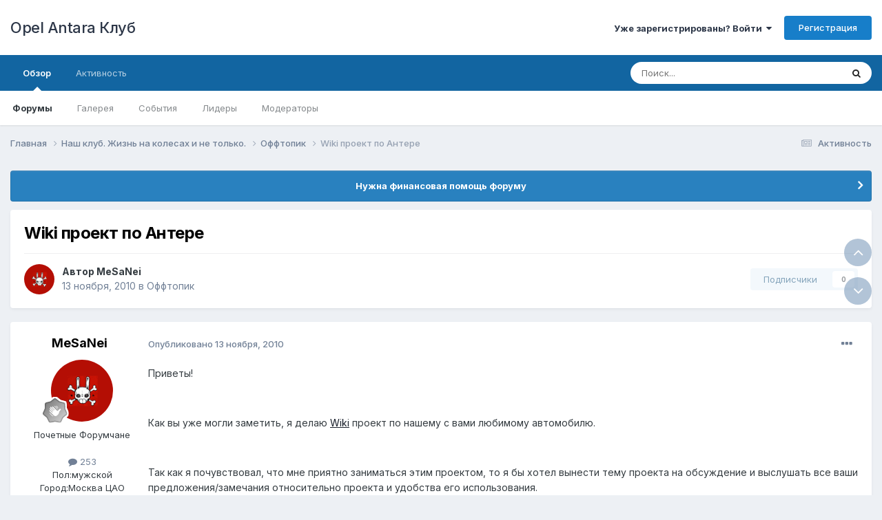

--- FILE ---
content_type: text/html;charset=UTF-8
request_url: https://www.antara-club.ru/topic/1625-wiki-proekt-po-antere/
body_size: 13594
content:
<!DOCTYPE html>
<html lang="ru-RU" dir="ltr">
	<head>
		<meta charset="utf-8">
        
		<title>Wiki проект по Антере - Оффтопик - Opel Antara Клуб</title>
		
		
		
		

	<meta name="viewport" content="width=device-width, initial-scale=1">


	
	


	<meta name="twitter:card" content="summary" />




	
		
			
				<meta property="og:title" content="Wiki проект по Антере">
			
		
	

	
		
			
				<meta property="og:type" content="website">
			
		
	

	
		
			
				<meta property="og:url" content="https://www.antara-club.ru/topic/1625-wiki-proekt-po-antere/">
			
		
	

	
		
			
				<meta name="description" content="Приветы! Как вы уже могли заметить, я делаю Wiki проект по нашему с вами любимому автомобилю. Так как я почувствовал, что мне приятно заниматься этим проектом, то я бы хотел вынести тему проекта на обсуждение и выслушать все ваши предложения/замечания относительно проекта и удобства его использов...">
			
		
	

	
		
			
				<meta property="og:description" content="Приветы! Как вы уже могли заметить, я делаю Wiki проект по нашему с вами любимому автомобилю. Так как я почувствовал, что мне приятно заниматься этим проектом, то я бы хотел вынести тему проекта на обсуждение и выслушать все ваши предложения/замечания относительно проекта и удобства его использов...">
			
		
	

	
		
			
				<meta property="og:updated_time" content="2010-11-13T12:13:32Z">
			
		
	

	
		
			
				<meta property="og:site_name" content="Opel Antara Клуб">
			
		
	

	
		
			
				<meta property="og:locale" content="ru_RU">
			
		
	


	
		<link rel="canonical" href="https://www.antara-club.ru/topic/1625-wiki-proekt-po-antere/" />
	





<link rel="manifest" href="https://www.antara-club.ru/manifest.webmanifest/">
<meta name="msapplication-config" content="https://www.antara-club.ru/browserconfig.xml/">
<meta name="msapplication-starturl" content="/">
<meta name="application-name" content="Opel Antara Клуб">
<meta name="apple-mobile-web-app-title" content="Opel Antara Клуб">

	<meta name="theme-color" content="#ffffff">










<link rel="preload" href="//www.antara-club.ru/applications/core/interface/font/fontawesome-webfont.woff2?v=4.7.0" as="font" crossorigin="anonymous">
		


	<link rel="preconnect" href="https://fonts.googleapis.com">
	<link rel="preconnect" href="https://fonts.gstatic.com" crossorigin>
	
		<link href="https://fonts.googleapis.com/css2?family=Inter:wght@300;400;500;600;700&display=swap" rel="stylesheet">
	



	<link rel='stylesheet' href='https://www.antara-club.ru/uploads/css_built_1/341e4a57816af3ba440d891ca87450ff_framework.css?v=b11c1691c71763399973' media='all'>

	<link rel='stylesheet' href='https://www.antara-club.ru/uploads/css_built_1/05e81b71abe4f22d6eb8d1a929494829_responsive.css?v=b11c1691c71763399973' media='all'>

	<link rel='stylesheet' href='https://www.antara-club.ru/uploads/css_built_1/20446cf2d164adcc029377cb04d43d17_flags.css?v=b11c1691c71763399973' media='all'>

	<link rel='stylesheet' href='https://www.antara-club.ru/uploads/css_built_1/90eb5adf50a8c640f633d47fd7eb1778_core.css?v=b11c1691c71763399973' media='all'>

	<link rel='stylesheet' href='https://www.antara-club.ru/uploads/css_built_1/5a0da001ccc2200dc5625c3f3934497d_core_responsive.css?v=b11c1691c71763399973' media='all'>

	<link rel='stylesheet' href='https://www.antara-club.ru/uploads/css_built_1/62e269ced0fdab7e30e026f1d30ae516_forums.css?v=b11c1691c71763399973' media='all'>

	<link rel='stylesheet' href='https://www.antara-club.ru/uploads/css_built_1/76e62c573090645fb99a15a363d8620e_forums_responsive.css?v=b11c1691c71763399973' media='all'>

	<link rel='stylesheet' href='https://www.antara-club.ru/uploads/css_built_1/ebdea0c6a7dab6d37900b9190d3ac77b_topics.css?v=b11c1691c71763399973' media='all'>





<link rel='stylesheet' href='https://www.antara-club.ru/uploads/css_built_1/258adbb6e4f3e83cd3b355f84e3fa002_custom.css?v=b11c1691c71763399973' media='all'>




		
		

	</head>
	<body class='ipsApp ipsApp_front ipsJS_none ipsClearfix' data-controller='core.front.core.app' data-message="" data-pageApp='forums' data-pageLocation='front' data-pageModule='forums' data-pageController='topic' data-pageID='1625'  >
		
        

        

		<a href='#ipsLayout_mainArea' class='ipsHide' title='Перейти к основному содержанию на этой странице' accesskey='m'>Перейти к содержанию</a>
		





		<div id='ipsLayout_header' class='ipsClearfix'>
			<header>
				<div class='ipsLayout_container'>
					

<a href='https://www.antara-club.ru/' id='elSiteTitle' accesskey='1'>Opel Antara Клуб</a>

					
						

	<ul id='elUserNav' class='ipsList_inline cSignedOut ipsResponsive_showDesktop'>
		
        
		
        
        
            
            <li id='elSignInLink'>
                <a href='https://www.antara-club.ru/login/' data-ipsMenu-closeOnClick="false" data-ipsMenu id='elUserSignIn'>
                    Уже зарегистрированы? Войти &nbsp;<i class='fa fa-caret-down'></i>
                </a>
                
<div id='elUserSignIn_menu' class='ipsMenu ipsMenu_auto ipsHide'>
	<form accept-charset='utf-8' method='post' action='https://www.antara-club.ru/login/'>
		<input type="hidden" name="csrfKey" value="85e97acaf2cb580f6df60fcbcfde8eab">
		<input type="hidden" name="ref" value="aHR0cHM6Ly93d3cuYW50YXJhLWNsdWIucnUvdG9waWMvMTYyNS13aWtpLXByb2VrdC1wby1hbnRlcmUv">
		<div data-role="loginForm">
			
			
			
				
<div class="ipsPad ipsForm ipsForm_vertical">
	<h4 class="ipsType_sectionHead">Войти</h4>
	<br><br>
	<ul class='ipsList_reset'>
		<li class="ipsFieldRow ipsFieldRow_noLabel ipsFieldRow_fullWidth">
			
			
				<input type="text" placeholder="Отображаемое имя или email адрес" name="auth" autocomplete="email">
			
		</li>
		<li class="ipsFieldRow ipsFieldRow_noLabel ipsFieldRow_fullWidth">
			<input type="password" placeholder="Пароль" name="password" autocomplete="current-password">
		</li>
		<li class="ipsFieldRow ipsFieldRow_checkbox ipsClearfix">
			<span class="ipsCustomInput">
				<input type="checkbox" name="remember_me" id="remember_me_checkbox" value="1" checked aria-checked="true">
				<span></span>
			</span>
			<div class="ipsFieldRow_content">
				<label class="ipsFieldRow_label" for="remember_me_checkbox">Запомнить</label>
				<span class="ipsFieldRow_desc">Не рекомендуется для компьютеров с общим доступом</span>
			</div>
		</li>
		<li class="ipsFieldRow ipsFieldRow_fullWidth">
			<button type="submit" name="_processLogin" value="usernamepassword" class="ipsButton ipsButton_primary ipsButton_small" id="elSignIn_submit">Войти</button>
			
				<p class="ipsType_right ipsType_small">
					
						<a href='https://www.antara-club.ru/lostpassword/' data-ipsDialog data-ipsDialog-title='Забыли пароль?'>
					
					Забыли пароль?</a>
				</p>
			
		</li>
	</ul>
</div>
			
		</div>
	</form>
</div>
            </li>
            
        
		
			<li>
				
					<a href='https://www.antara-club.ru/register/'  id='elRegisterButton' class='ipsButton ipsButton_normal ipsButton_primary'>Регистрация</a>
				
			</li>
		
	</ul>

						
<ul class='ipsMobileHamburger ipsList_reset ipsResponsive_hideDesktop'>
	<li data-ipsDrawer data-ipsDrawer-drawerElem='#elMobileDrawer'>
		<a href='#'>
			
			
				
			
			
			
			<i class='fa fa-navicon'></i>
		</a>
	</li>
</ul>
					
				</div>
			</header>
			

	<nav data-controller='core.front.core.navBar' class=' ipsResponsive_showDesktop'>
		<div class='ipsNavBar_primary ipsLayout_container '>
			<ul data-role="primaryNavBar" class='ipsClearfix'>
				


	
		
		
			
		
		<li class='ipsNavBar_active' data-active id='elNavSecondary_1' data-role="navBarItem" data-navApp="core" data-navExt="CustomItem">
			
			
				<a href="https://www.antara-club.ru"  data-navItem-id="1" data-navDefault>
					Обзор<span class='ipsNavBar_active__identifier'></span>
				</a>
			
			
				<ul class='ipsNavBar_secondary ' data-role='secondaryNavBar'>
					


	
		
		
			
		
		<li class='ipsNavBar_active' data-active id='elNavSecondary_10' data-role="navBarItem" data-navApp="forums" data-navExt="Forums">
			
			
				<a href="https://www.antara-club.ru"  data-navItem-id="10" data-navDefault>
					Форумы<span class='ipsNavBar_active__identifier'></span>
				</a>
			
			
		</li>
	
	

	
		
		
		<li  id='elNavSecondary_12' data-role="navBarItem" data-navApp="gallery" data-navExt="Gallery">
			
			
				<a href="https://www.antara-club.ru/gallery/"  data-navItem-id="12" >
					Галерея<span class='ipsNavBar_active__identifier'></span>
				</a>
			
			
		</li>
	
	

	
		
		
		<li  id='elNavSecondary_11' data-role="navBarItem" data-navApp="calendar" data-navExt="Calendar">
			
			
				<a href="https://www.antara-club.ru/events/"  data-navItem-id="11" >
					События<span class='ipsNavBar_active__identifier'></span>
				</a>
			
			
		</li>
	
	

	
	

	
		
		
		<li  id='elNavSecondary_17' data-role="navBarItem" data-navApp="core" data-navExt="Leaderboard">
			
			
				<a href="https://www.antara-club.ru/leaderboard/"  data-navItem-id="17" >
					Лидеры<span class='ipsNavBar_active__identifier'></span>
				</a>
			
			
		</li>
	
	

	
		
		
		<li  id='elNavSecondary_15' data-role="navBarItem" data-navApp="core" data-navExt="StaffDirectory">
			
			
				<a href="https://www.antara-club.ru/staff/"  data-navItem-id="15" >
					Модераторы<span class='ipsNavBar_active__identifier'></span>
				</a>
			
			
		</li>
	
	

	
	

					<li class='ipsHide' id='elNavigationMore_1' data-role='navMore'>
						<a href='#' data-ipsMenu data-ipsMenu-appendTo='#elNavigationMore_1' id='elNavigationMore_1_dropdown'>Больше <i class='fa fa-caret-down'></i></a>
						<ul class='ipsHide ipsMenu ipsMenu_auto' id='elNavigationMore_1_dropdown_menu' data-role='moreDropdown'></ul>
					</li>
				</ul>
			
		</li>
	
	

	
		
		
		<li  id='elNavSecondary_2' data-role="navBarItem" data-navApp="core" data-navExt="CustomItem">
			
			
				<a href="https://www.antara-club.ru/discover/"  data-navItem-id="2" >
					Активность<span class='ipsNavBar_active__identifier'></span>
				</a>
			
			
				<ul class='ipsNavBar_secondary ipsHide' data-role='secondaryNavBar'>
					


	
	

	
		
		
		<li  id='elNavSecondary_8' data-role="navBarItem" data-navApp="core" data-navExt="Search">
			
			
				<a href="https://www.antara-club.ru/search/"  data-navItem-id="8" >
					Поиск<span class='ipsNavBar_active__identifier'></span>
				</a>
			
			
		</li>
	
	

	
	

	
	

	
	

	
		
		
		<li  id='elNavSecondary_4' data-role="navBarItem" data-navApp="core" data-navExt="AllActivity">
			
			
				<a href="https://www.antara-club.ru/discover/"  data-navItem-id="4" >
					Активность<span class='ipsNavBar_active__identifier'></span>
				</a>
			
			
		</li>
	
	

					<li class='ipsHide' id='elNavigationMore_2' data-role='navMore'>
						<a href='#' data-ipsMenu data-ipsMenu-appendTo='#elNavigationMore_2' id='elNavigationMore_2_dropdown'>Больше <i class='fa fa-caret-down'></i></a>
						<ul class='ipsHide ipsMenu ipsMenu_auto' id='elNavigationMore_2_dropdown_menu' data-role='moreDropdown'></ul>
					</li>
				</ul>
			
		</li>
	
	

				<li class='ipsHide' id='elNavigationMore' data-role='navMore'>
					<a href='#' data-ipsMenu data-ipsMenu-appendTo='#elNavigationMore' id='elNavigationMore_dropdown'>Больше</a>
					<ul class='ipsNavBar_secondary ipsHide' data-role='secondaryNavBar'>
						<li class='ipsHide' id='elNavigationMore_more' data-role='navMore'>
							<a href='#' data-ipsMenu data-ipsMenu-appendTo='#elNavigationMore_more' id='elNavigationMore_more_dropdown'>Больше <i class='fa fa-caret-down'></i></a>
							<ul class='ipsHide ipsMenu ipsMenu_auto' id='elNavigationMore_more_dropdown_menu' data-role='moreDropdown'></ul>
						</li>
					</ul>
				</li>
			</ul>
			

	<div id="elSearchWrapper">
		<div id='elSearch' data-controller="core.front.core.quickSearch">
			<form accept-charset='utf-8' action='//www.antara-club.ru/search/?do=quicksearch' method='post'>
                <input type='search' id='elSearchField' placeholder='Поиск...' name='q' autocomplete='off' aria-label='Поиск'>
                <details class='cSearchFilter'>
                    <summary class='cSearchFilter__text'></summary>
                    <ul class='cSearchFilter__menu'>
                        
                        <li><label><input type="radio" name="type" value="all" ><span class='cSearchFilter__menuText'>Везде</span></label></li>
                        
                            
                                <li><label><input type="radio" name="type" value='contextual_{&quot;type&quot;:&quot;forums_topic&quot;,&quot;nodes&quot;:9}' checked><span class='cSearchFilter__menuText'>Этот форум</span></label></li>
                            
                                <li><label><input type="radio" name="type" value='contextual_{&quot;type&quot;:&quot;forums_topic&quot;,&quot;item&quot;:1625}' checked><span class='cSearchFilter__menuText'>Эта тема</span></label></li>
                            
                        
                        
                            <li><label><input type="radio" name="type" value="core_statuses_status"><span class='cSearchFilter__menuText'>Обновления статусов</span></label></li>
                        
                            <li><label><input type="radio" name="type" value="forums_topic"><span class='cSearchFilter__menuText'>Темы</span></label></li>
                        
                            <li><label><input type="radio" name="type" value="calendar_event"><span class='cSearchFilter__menuText'>События</span></label></li>
                        
                            <li><label><input type="radio" name="type" value="gallery_image"><span class='cSearchFilter__menuText'>Изображения</span></label></li>
                        
                            <li><label><input type="radio" name="type" value="gallery_album_item"><span class='cSearchFilter__menuText'>Альбомы</span></label></li>
                        
                            <li><label><input type="radio" name="type" value="core_members"><span class='cSearchFilter__menuText'>Пользователи</span></label></li>
                        
                    </ul>
                </details>
				<button class='cSearchSubmit' type="submit" aria-label='Поиск'><i class="fa fa-search"></i></button>
			</form>
		</div>
	</div>

		</div>
	</nav>

			
<ul id='elMobileNav' class='ipsResponsive_hideDesktop' data-controller='core.front.core.mobileNav'>
	
		
			
			
				
				
			
				
					<li id='elMobileBreadcrumb'>
						<a href='https://www.antara-club.ru/forum/9-offtopik/'>
							<span>Оффтопик</span>
						</a>
					</li>
				
				
			
				
				
			
		
	
	
	
	<li >
		<a data-action="defaultStream" href='https://www.antara-club.ru/discover/'><i class="fa fa-newspaper-o" aria-hidden="true"></i></a>
	</li>

	

	
		<li class='ipsJS_show'>
			<a href='https://www.antara-club.ru/search/'><i class='fa fa-search'></i></a>
		</li>
	
</ul>
		</div>
		<main id='ipsLayout_body' class='ipsLayout_container'>
			<div id='ipsLayout_contentArea'>
				<div id='ipsLayout_contentWrapper'>
					
<nav class='ipsBreadcrumb ipsBreadcrumb_top ipsFaded_withHover'>
	

	<ul class='ipsList_inline ipsPos_right'>
		
		<li >
			<a data-action="defaultStream" class='ipsType_light '  href='https://www.antara-club.ru/discover/'><i class="fa fa-newspaper-o" aria-hidden="true"></i> <span>Активность</span></a>
		</li>
		
	</ul>

	<ul data-role="breadcrumbList">
		<li>
			<a title="Главная" href='https://www.antara-club.ru/'>
				<span>Главная <i class='fa fa-angle-right'></i></span>
			</a>
		</li>
		
		
			<li>
				
					<a href='https://www.antara-club.ru/forum/36-nash-klub-zhizn-na-kolesah-i-ne-tolko/'>
						<span>Наш клуб. Жизнь на колесах и не только. <i class='fa fa-angle-right' aria-hidden="true"></i></span>
					</a>
				
			</li>
		
			<li>
				
					<a href='https://www.antara-club.ru/forum/9-offtopik/'>
						<span>Оффтопик <i class='fa fa-angle-right' aria-hidden="true"></i></span>
					</a>
				
			</li>
		
			<li>
				
					Wiki проект по Антере
				
			</li>
		
	</ul>
</nav>
					
					<div id='ipsLayout_mainArea'>
						
						
						
						

	


	<div class='cAnnouncementsContent'>
		
		<div class='cAnnouncementContentTop ipsAnnouncement ipsMessage_information ipsType_center'>
            
            <a href='https://www.antara-club.ru/topic/8387-nuzhna-pomosch-forumu/page/6/#findComment-355282' target="_blank" rel='noopener'>Нужна финансовая помощь форуму</a>
            
		</div>
		
	</div>



						



<div class='ipsPageHeader ipsResponsive_pull ipsBox ipsPadding sm:ipsPadding:half ipsMargin_bottom'>
		
	
	<div class='ipsFlex ipsFlex-ai:center ipsFlex-fw:wrap ipsGap:4'>
		<div class='ipsFlex-flex:11'>
			<h1 class='ipsType_pageTitle ipsContained_container'>
				

				
				
					<span class='ipsType_break ipsContained'>
						<span>Wiki проект по Антере</span>
					</span>
				
			</h1>
			
			
		</div>
		
	</div>
	<hr class='ipsHr'>
	<div class='ipsPageHeader__meta ipsFlex ipsFlex-jc:between ipsFlex-ai:center ipsFlex-fw:wrap ipsGap:3'>
		<div class='ipsFlex-flex:11'>
			<div class='ipsPhotoPanel ipsPhotoPanel_mini ipsPhotoPanel_notPhone ipsClearfix'>
				


	<a href="https://www.antara-club.ru/profile/1541-mesanei/" rel="nofollow" data-ipsHover data-ipsHover-width="370" data-ipsHover-target="https://www.antara-club.ru/profile/1541-mesanei/?do=hovercard" class="ipsUserPhoto ipsUserPhoto_mini" title="Перейти в профиль MeSaNei">
		<img src='https://www.antara-club.ru/uploads/profile/photo-thumb-1541.gif' alt='MeSaNei' loading="lazy">
	</a>

				<div>
					<p class='ipsType_reset ipsType_blendLinks'>
						<span class='ipsType_normal'>
						
							<strong>Автор 


<a href='https://www.antara-club.ru/profile/1541-mesanei/' rel="nofollow" data-ipsHover data-ipsHover-width='370' data-ipsHover-target='https://www.antara-club.ru/profile/1541-mesanei/?do=hovercard&amp;referrer=https%253A%252F%252Fwww.antara-club.ru%252Ftopic%252F1625-wiki-proekt-po-antere%252F' title="Перейти в профиль MeSaNei" class="ipsType_break">MeSaNei</a></strong><br />
							<span class='ipsType_light'><time datetime='2010-11-13T09:55:02Z' title='11/13/10 09:55' data-short='15 г.'>13 ноября, 2010</time> в <a href="https://www.antara-club.ru/forum/9-offtopik/">Оффтопик</a></span>
						
						</span>
					</p>
				</div>
			</div>
		</div>
		
			<div class='ipsFlex-flex:01 ipsResponsive_hidePhone'>
				<div class='ipsShareLinks'>
					
						


					
					
                    

					



					

<div data-followApp='forums' data-followArea='topic' data-followID='1625' data-controller='core.front.core.followButton'>
	

	<a href='https://www.antara-club.ru/login/' rel="nofollow" class="ipsFollow ipsPos_middle ipsButton ipsButton_light ipsButton_verySmall ipsButton_disabled" data-role="followButton" data-ipsTooltip title='Авторизация'>
		<span>Подписчики</span>
		<span class='ipsCommentCount'>0</span>
	</a>

</div>
				</div>
			</div>
					
	</div>
	
	
</div>








<div class='ipsClearfix'>
	<ul class="ipsToolList ipsToolList_horizontal ipsClearfix ipsSpacer_both ipsResponsive_hidePhone">
		
		
		
	</ul>
</div>

<div id='comments' data-controller='core.front.core.commentFeed,forums.front.topic.view, core.front.core.ignoredComments' data-autoPoll data-baseURL='https://www.antara-club.ru/topic/1625-wiki-proekt-po-antere/' data-lastPage data-feedID='topic-1625' class='cTopic ipsClear ipsSpacer_top'>
	
			
	

	

<div data-controller='core.front.core.recommendedComments' data-url='https://www.antara-club.ru/topic/1625-wiki-proekt-po-antere/?recommended=comments' class='ipsRecommendedComments ipsHide'>
	<div data-role="recommendedComments">
		<h2 class='ipsType_sectionHead ipsType_large ipsType_bold ipsMargin_bottom'>Рекомендуемые сообщения</h2>
		
	</div>
</div>
	
	<div id="elPostFeed" data-role='commentFeed' data-controller='core.front.core.moderation' >
		<form action="https://www.antara-club.ru/topic/1625-wiki-proekt-po-antere/?csrfKey=85e97acaf2cb580f6df60fcbcfde8eab&amp;do=multimodComment" method="post" data-ipsPageAction data-role='moderationTools'>
			
			
				

					

					
					



<a id='findComment-32295'></a>
<a id='comment-32295'></a>
<article  id='elComment_32295' class='cPost ipsBox ipsResponsive_pull  ipsComment  ipsComment_parent ipsClearfix ipsClear ipsColumns ipsColumns_noSpacing ipsColumns_collapsePhone    '>
	

	

	<div class='cAuthorPane_mobile ipsResponsive_showPhone'>
		<div class='cAuthorPane_photo'>
			<div class='cAuthorPane_photoWrap'>
				


	<a href="https://www.antara-club.ru/profile/1541-mesanei/" rel="nofollow" data-ipsHover data-ipsHover-width="370" data-ipsHover-target="https://www.antara-club.ru/profile/1541-mesanei/?do=hovercard" class="ipsUserPhoto ipsUserPhoto_large" title="Перейти в профиль MeSaNei">
		<img src='https://www.antara-club.ru/uploads/profile/photo-thumb-1541.gif' alt='MeSaNei' loading="lazy">
	</a>

				
				
					<a href="https://www.antara-club.ru/profile/1541-mesanei/badges/" rel="nofollow">
						
<img src='https://www.antara-club.ru/uploads/monthly_2023_08/1_Newbie.svg' loading="lazy" alt="Новичок" class="cAuthorPane_badge cAuthorPane_badge--rank ipsOutline ipsOutline:2px" data-ipsTooltip title="Звание: Новичок (1/14)">
					</a>
				
			</div>
		</div>
		<div class='cAuthorPane_content'>
			<h3 class='ipsType_sectionHead cAuthorPane_author ipsType_break ipsType_blendLinks ipsFlex ipsFlex-ai:center'>
				


<a href='https://www.antara-club.ru/profile/1541-mesanei/' rel="nofollow" data-ipsHover data-ipsHover-width='370' data-ipsHover-target='https://www.antara-club.ru/profile/1541-mesanei/?do=hovercard&amp;referrer=https%253A%252F%252Fwww.antara-club.ru%252Ftopic%252F1625-wiki-proekt-po-antere%252F' title="Перейти в профиль MeSaNei" class="ipsType_break">MeSaNei</a>
			</h3>
			<div class='ipsType_light ipsType_reset'>
			    <a href='https://www.antara-club.ru/topic/1625-wiki-proekt-po-antere/#findComment-32295' rel="nofollow" class='ipsType_blendLinks'>Опубликовано <time datetime='2010-11-13T09:55:02Z' title='11/13/10 09:55' data-short='15 г.'>13 ноября, 2010</time></a>
				
			</div>
		</div>
	</div>
	<aside class='ipsComment_author cAuthorPane ipsColumn ipsColumn_medium ipsResponsive_hidePhone'>
		<h3 class='ipsType_sectionHead cAuthorPane_author ipsType_blendLinks ipsType_break'><strong>


<a href='https://www.antara-club.ru/profile/1541-mesanei/' rel="nofollow" data-ipsHover data-ipsHover-width='370' data-ipsHover-target='https://www.antara-club.ru/profile/1541-mesanei/?do=hovercard&amp;referrer=https%253A%252F%252Fwww.antara-club.ru%252Ftopic%252F1625-wiki-proekt-po-antere%252F' title="Перейти в профиль MeSaNei" class="ipsType_break">MeSaNei</a></strong>
			
		</h3>
		<ul class='cAuthorPane_info ipsList_reset'>
			<li data-role='photo' class='cAuthorPane_photo'>
				<div class='cAuthorPane_photoWrap'>
					


	<a href="https://www.antara-club.ru/profile/1541-mesanei/" rel="nofollow" data-ipsHover data-ipsHover-width="370" data-ipsHover-target="https://www.antara-club.ru/profile/1541-mesanei/?do=hovercard" class="ipsUserPhoto ipsUserPhoto_large" title="Перейти в профиль MeSaNei">
		<img src='https://www.antara-club.ru/uploads/profile/photo-thumb-1541.gif' alt='MeSaNei' loading="lazy">
	</a>

					
					
						
<img src='https://www.antara-club.ru/uploads/monthly_2023_08/1_Newbie.svg' loading="lazy" alt="Новичок" class="cAuthorPane_badge cAuthorPane_badge--rank ipsOutline ipsOutline:2px" data-ipsTooltip title="Звание: Новичок (1/14)">
					
				</div>
			</li>
			
				<li data-role='group'>Почетные Форумчане</li>
				
			
			
				<li data-role='stats' class='ipsMargin_top'>
					<ul class="ipsList_reset ipsType_light ipsFlex ipsFlex-ai:center ipsFlex-jc:center ipsGap_row:2 cAuthorPane_stats">
						<li>
							
								<a href="https://www.antara-club.ru/profile/1541-mesanei/content/" rel="nofollow" title="253 сообщения" data-ipsTooltip class="ipsType_blendLinks">
							
								<i class="fa fa-comment"></i> 253
							
								</a>
							
						</li>
						
					</ul>
				</li>
			
			
				

	
	<li data-role='custom-field' class='ipsResponsive_hidePhone ipsType_break'>
		
<span class='ft'>Пол:</span><span class='fc'>мужской</span>
	</li>
	
	<li data-role='custom-field' class='ipsResponsive_hidePhone ipsType_break'>
		
<span class='ft'>Город:</span><span class='fc'>Москва ЦАО</span>
	</li>
	

			
		</ul>
	</aside>
	<div class='ipsColumn ipsColumn_fluid ipsMargin:none'>
		

<div id='comment-32295_wrap' data-controller='core.front.core.comment' data-commentApp='forums' data-commentType='forums' data-commentID="32295" data-quoteData='{&quot;userid&quot;:1541,&quot;username&quot;:&quot;MeSaNei&quot;,&quot;timestamp&quot;:1289642102,&quot;contentapp&quot;:&quot;forums&quot;,&quot;contenttype&quot;:&quot;forums&quot;,&quot;contentid&quot;:1625,&quot;contentclass&quot;:&quot;forums_Topic&quot;,&quot;contentcommentid&quot;:32295}' class='ipsComment_content ipsType_medium'>

	<div class='ipsComment_meta ipsType_light ipsFlex ipsFlex-ai:center ipsFlex-jc:between ipsFlex-fd:row-reverse'>
		<div class='ipsType_light ipsType_reset ipsType_blendLinks ipsComment_toolWrap'>
			<div class='ipsResponsive_hidePhone ipsComment_badges'>
				<ul class='ipsList_reset ipsFlex ipsFlex-jc:end ipsFlex-fw:wrap ipsGap:2 ipsGap_row:1'>
					
					
					
					
					
				</ul>
			</div>
			<ul class='ipsList_reset ipsComment_tools'>
				<li>
					<a href='#elControls_32295_menu' class='ipsComment_ellipsis' id='elControls_32295' title='Ещё...' data-ipsMenu data-ipsMenu-appendTo='#comment-32295_wrap'><i class='fa fa-ellipsis-h'></i></a>
					<ul id='elControls_32295_menu' class='ipsMenu ipsMenu_narrow ipsHide'>
						
							<li class='ipsMenu_item'><a href='https://www.antara-club.ru/topic/1625-wiki-proekt-po-antere/?do=reportComment&amp;comment=32295' data-ipsDialog data-ipsDialog-remoteSubmit data-ipsDialog-size='medium' data-ipsDialog-flashMessage='Спасибо за вашу жалобу' data-ipsDialog-title="Жалоба" data-action='reportComment' title='Пожаловаться на контент'>Жалоба</a></li>
						
						
                        
						
						
						
							
								
							
							
							
							
							
							
						
					</ul>
				</li>
				
			</ul>
		</div>

		<div class='ipsType_reset ipsResponsive_hidePhone'>
		   
		   Опубликовано <time datetime='2010-11-13T09:55:02Z' title='11/13/10 09:55' data-short='15 г.'>13 ноября, 2010</time>
		   
			
			<span class='ipsResponsive_hidePhone'>
				
				
			</span>
		</div>
	</div>

	

    

	<div class='cPost_contentWrap'>
		
		<div data-role='commentContent' class='ipsType_normal ipsType_richText ipsPadding_bottom ipsContained' data-controller='core.front.core.lightboxedImages'>
			<p>Приветы!</p><p> </p><p>Как вы уже могли заметить, я делаю <a href="http://antara-wiki.lgg.ru" rel="external nofollow">Wiki</a> проект по нашему с вами любимому автомобилю.</p><p> </p><p>Так как я почувствовал, что мне приятно заниматься этим проектом, то я бы хотел вынести тему проекта на обсуждение и выслушать все ваши предложения/замечания относительно проекта и удобства его использования.</p><p> </p><p>Спасибо.</p>

			
		</div>

		

		
			

		
	</div>

	
    
</div>
	</div>
</article>
					
					
					
				

					

					
					



<a id='findComment-32296'></a>
<a id='comment-32296'></a>
<article  id='elComment_32296' class='cPost ipsBox ipsResponsive_pull  ipsComment  ipsComment_parent ipsClearfix ipsClear ipsColumns ipsColumns_noSpacing ipsColumns_collapsePhone    '>
	

	

	<div class='cAuthorPane_mobile ipsResponsive_showPhone'>
		<div class='cAuthorPane_photo'>
			<div class='cAuthorPane_photoWrap'>
				


	<a href="https://www.antara-club.ru/profile/1102-dart/" rel="nofollow" data-ipsHover data-ipsHover-width="370" data-ipsHover-target="https://www.antara-club.ru/profile/1102-dart/?do=hovercard" class="ipsUserPhoto ipsUserPhoto_large" title="Перейти в профиль dart">
		<img src='https://www.antara-club.ru/uploads/profile/photo-1102.jpg' alt='dart' loading="lazy">
	</a>

				
				
					<a href="https://www.antara-club.ru/profile/1102-dart/badges/" rel="nofollow">
						
<img src='https://www.antara-club.ru/uploads/monthly_2023_08/2_Rookie.svg' loading="lazy" alt="Новобранец" class="cAuthorPane_badge cAuthorPane_badge--rank ipsOutline ipsOutline:2px" data-ipsTooltip title="Звание: Новобранец (2/14)">
					</a>
				
			</div>
		</div>
		<div class='cAuthorPane_content'>
			<h3 class='ipsType_sectionHead cAuthorPane_author ipsType_break ipsType_blendLinks ipsFlex ipsFlex-ai:center'>
				


<a href='https://www.antara-club.ru/profile/1102-dart/' rel="nofollow" data-ipsHover data-ipsHover-width='370' data-ipsHover-target='https://www.antara-club.ru/profile/1102-dart/?do=hovercard&amp;referrer=https%253A%252F%252Fwww.antara-club.ru%252Ftopic%252F1625-wiki-proekt-po-antere%252F' title="Перейти в профиль dart" class="ipsType_break">dart</a>
			</h3>
			<div class='ipsType_light ipsType_reset'>
			    <a href='https://www.antara-club.ru/topic/1625-wiki-proekt-po-antere/#findComment-32296' rel="nofollow" class='ipsType_blendLinks'>Опубликовано <time datetime='2010-11-13T10:09:24Z' title='11/13/10 10:09' data-short='15 г.'>13 ноября, 2010</time></a>
				
			</div>
		</div>
	</div>
	<aside class='ipsComment_author cAuthorPane ipsColumn ipsColumn_medium ipsResponsive_hidePhone'>
		<h3 class='ipsType_sectionHead cAuthorPane_author ipsType_blendLinks ipsType_break'><strong>


<a href='https://www.antara-club.ru/profile/1102-dart/' rel="nofollow" data-ipsHover data-ipsHover-width='370' data-ipsHover-target='https://www.antara-club.ru/profile/1102-dart/?do=hovercard&amp;referrer=https%253A%252F%252Fwww.antara-club.ru%252Ftopic%252F1625-wiki-proekt-po-antere%252F' title="Перейти в профиль dart" class="ipsType_break">dart</a></strong>
			
		</h3>
		<ul class='cAuthorPane_info ipsList_reset'>
			<li data-role='photo' class='cAuthorPane_photo'>
				<div class='cAuthorPane_photoWrap'>
					


	<a href="https://www.antara-club.ru/profile/1102-dart/" rel="nofollow" data-ipsHover data-ipsHover-width="370" data-ipsHover-target="https://www.antara-club.ru/profile/1102-dart/?do=hovercard" class="ipsUserPhoto ipsUserPhoto_large" title="Перейти в профиль dart">
		<img src='https://www.antara-club.ru/uploads/profile/photo-1102.jpg' alt='dart' loading="lazy">
	</a>

					
					
						
<img src='https://www.antara-club.ru/uploads/monthly_2023_08/2_Rookie.svg' loading="lazy" alt="Новобранец" class="cAuthorPane_badge cAuthorPane_badge--rank ipsOutline ipsOutline:2px" data-ipsTooltip title="Звание: Новобранец (2/14)">
					
				</div>
			</li>
			
				<li data-role='group'>Почетные Форумчане</li>
				
			
			
				<li data-role='stats' class='ipsMargin_top'>
					<ul class="ipsList_reset ipsType_light ipsFlex ipsFlex-ai:center ipsFlex-jc:center ipsGap_row:2 cAuthorPane_stats">
						<li>
							
								<a href="https://www.antara-club.ru/profile/1102-dart/content/" rel="nofollow" title="267 сообщений" data-ipsTooltip class="ipsType_blendLinks">
							
								<i class="fa fa-comment"></i> 267
							
								</a>
							
						</li>
						
					</ul>
				</li>
			
			
				

	
	<li data-role='custom-field' class='ipsResponsive_hidePhone ipsType_break'>
		
<span class='ft'>МОЯ Antara:</span><span class='fc'>C145 3.0 AT6 Cosmo Premium Plus</span>
	</li>
	
	<li data-role='custom-field' class='ipsResponsive_hidePhone ipsType_break'>
		
<span class='ft'>Пол:</span><span class='fc'>мужской</span>
	</li>
	
	<li data-role='custom-field' class='ipsResponsive_hidePhone ipsType_break'>
		
<span class='ft'>Город:</span><span class='fc'>Самара</span>
	</li>
	

			
		</ul>
	</aside>
	<div class='ipsColumn ipsColumn_fluid ipsMargin:none'>
		

<div id='comment-32296_wrap' data-controller='core.front.core.comment' data-commentApp='forums' data-commentType='forums' data-commentID="32296" data-quoteData='{&quot;userid&quot;:1102,&quot;username&quot;:&quot;dart&quot;,&quot;timestamp&quot;:1289642964,&quot;contentapp&quot;:&quot;forums&quot;,&quot;contenttype&quot;:&quot;forums&quot;,&quot;contentid&quot;:1625,&quot;contentclass&quot;:&quot;forums_Topic&quot;,&quot;contentcommentid&quot;:32296}' class='ipsComment_content ipsType_medium'>

	<div class='ipsComment_meta ipsType_light ipsFlex ipsFlex-ai:center ipsFlex-jc:between ipsFlex-fd:row-reverse'>
		<div class='ipsType_light ipsType_reset ipsType_blendLinks ipsComment_toolWrap'>
			<div class='ipsResponsive_hidePhone ipsComment_badges'>
				<ul class='ipsList_reset ipsFlex ipsFlex-jc:end ipsFlex-fw:wrap ipsGap:2 ipsGap_row:1'>
					
					
					
					
					
				</ul>
			</div>
			<ul class='ipsList_reset ipsComment_tools'>
				<li>
					<a href='#elControls_32296_menu' class='ipsComment_ellipsis' id='elControls_32296' title='Ещё...' data-ipsMenu data-ipsMenu-appendTo='#comment-32296_wrap'><i class='fa fa-ellipsis-h'></i></a>
					<ul id='elControls_32296_menu' class='ipsMenu ipsMenu_narrow ipsHide'>
						
							<li class='ipsMenu_item'><a href='https://www.antara-club.ru/topic/1625-wiki-proekt-po-antere/?do=reportComment&amp;comment=32296' data-ipsDialog data-ipsDialog-remoteSubmit data-ipsDialog-size='medium' data-ipsDialog-flashMessage='Спасибо за вашу жалобу' data-ipsDialog-title="Жалоба" data-action='reportComment' title='Пожаловаться на контент'>Жалоба</a></li>
						
						
                        
						
						
						
							
								
							
							
							
							
							
							
						
					</ul>
				</li>
				
			</ul>
		</div>

		<div class='ipsType_reset ipsResponsive_hidePhone'>
		   
		   Опубликовано <time datetime='2010-11-13T10:09:24Z' title='11/13/10 10:09' data-short='15 г.'>13 ноября, 2010</time>
		   
			
			<span class='ipsResponsive_hidePhone'>
				
					(изменено)
				
				
			</span>
		</div>
	</div>

	

    

	<div class='cPost_contentWrap'>
		
		<div data-role='commentContent' class='ipsType_normal ipsType_richText ipsPadding_bottom ipsContained' data-controller='core.front.core.lightboxedImages'>
			Молодчина!!! Фигасе....в антаре штатный саб.... :rolleyes:/&gt; только вот нигде нет этих запчастей, ни панелей ни сабаааа, ни усилка(((( саб с усилком то фиг с ним, а вот панеи багажника очень интересный вариант

			
				

<span class='ipsType_reset ipsType_medium ipsType_light' data-excludequote>
	<strong>Изменено <time datetime='2010-11-13T10:30:45Z' title='11/13/10 10:30' data-short='15 г.'>13 ноября, 2010</time> пользователем dart</strong>
	
	
</span>
			
		</div>

		

		
			

		
	</div>

	
    
</div>
	</div>
</article>
					
					
					
				

					

					
					



<a id='findComment-32298'></a>
<a id='comment-32298'></a>
<article  id='elComment_32298' class='cPost ipsBox ipsResponsive_pull  ipsComment  ipsComment_parent ipsClearfix ipsClear ipsColumns ipsColumns_noSpacing ipsColumns_collapsePhone    '>
	

	

	<div class='cAuthorPane_mobile ipsResponsive_showPhone'>
		<div class='cAuthorPane_photo'>
			<div class='cAuthorPane_photoWrap'>
				


	<a href="https://www.antara-club.ru/profile/644-invisible/" rel="nofollow" data-ipsHover data-ipsHover-width="370" data-ipsHover-target="https://www.antara-club.ru/profile/644-invisible/?do=hovercard" class="ipsUserPhoto ipsUserPhoto_large" title="Перейти в профиль invisible">
		<img src='https://www.antara-club.ru/uploads/profile/photo-644.png' alt='invisible' loading="lazy">
	</a>

				
				
					<a href="https://www.antara-club.ru/profile/644-invisible/badges/" rel="nofollow">
						
<img src='https://www.antara-club.ru/uploads/monthly_2023_08/4_Contributor.svg' loading="lazy" alt="Автор" class="cAuthorPane_badge cAuthorPane_badge--rank ipsOutline ipsOutline:2px" data-ipsTooltip title="Звание: Автор (5/14)">
					</a>
				
			</div>
		</div>
		<div class='cAuthorPane_content'>
			<h3 class='ipsType_sectionHead cAuthorPane_author ipsType_break ipsType_blendLinks ipsFlex ipsFlex-ai:center'>
				


<a href='https://www.antara-club.ru/profile/644-invisible/' rel="nofollow" data-ipsHover data-ipsHover-width='370' data-ipsHover-target='https://www.antara-club.ru/profile/644-invisible/?do=hovercard&amp;referrer=https%253A%252F%252Fwww.antara-club.ru%252Ftopic%252F1625-wiki-proekt-po-antere%252F' title="Перейти в профиль invisible" class="ipsType_break">invisible</a>
			</h3>
			<div class='ipsType_light ipsType_reset'>
			    <a href='https://www.antara-club.ru/topic/1625-wiki-proekt-po-antere/#findComment-32298' rel="nofollow" class='ipsType_blendLinks'>Опубликовано <time datetime='2010-11-13T10:35:29Z' title='11/13/10 10:35' data-short='15 г.'>13 ноября, 2010</time></a>
				
			</div>
		</div>
	</div>
	<aside class='ipsComment_author cAuthorPane ipsColumn ipsColumn_medium ipsResponsive_hidePhone'>
		<h3 class='ipsType_sectionHead cAuthorPane_author ipsType_blendLinks ipsType_break'><strong>


<a href='https://www.antara-club.ru/profile/644-invisible/' rel="nofollow" data-ipsHover data-ipsHover-width='370' data-ipsHover-target='https://www.antara-club.ru/profile/644-invisible/?do=hovercard&amp;referrer=https%253A%252F%252Fwww.antara-club.ru%252Ftopic%252F1625-wiki-proekt-po-antere%252F' title="Перейти в профиль invisible" class="ipsType_break">invisible</a></strong>
			
		</h3>
		<ul class='cAuthorPane_info ipsList_reset'>
			<li data-role='photo' class='cAuthorPane_photo'>
				<div class='cAuthorPane_photoWrap'>
					


	<a href="https://www.antara-club.ru/profile/644-invisible/" rel="nofollow" data-ipsHover data-ipsHover-width="370" data-ipsHover-target="https://www.antara-club.ru/profile/644-invisible/?do=hovercard" class="ipsUserPhoto ipsUserPhoto_large" title="Перейти в профиль invisible">
		<img src='https://www.antara-club.ru/uploads/profile/photo-644.png' alt='invisible' loading="lazy">
	</a>

					
					
						
<img src='https://www.antara-club.ru/uploads/monthly_2023_08/4_Contributor.svg' loading="lazy" alt="Автор" class="cAuthorPane_badge cAuthorPane_badge--rank ipsOutline ipsOutline:2px" data-ipsTooltip title="Звание: Автор (5/14)">
					
				</div>
			</li>
			
				<li data-role='group'>Почетные Форумчане</li>
				
			
			
				<li data-role='stats' class='ipsMargin_top'>
					<ul class="ipsList_reset ipsType_light ipsFlex ipsFlex-ai:center ipsFlex-jc:center ipsGap_row:2 cAuthorPane_stats">
						<li>
							
								<a href="https://www.antara-club.ru/profile/644-invisible/content/" rel="nofollow" title="3265 сообщений" data-ipsTooltip class="ipsType_blendLinks">
							
								<i class="fa fa-comment"></i> 3.3 тыс
							
								</a>
							
						</li>
						
					</ul>
				</li>
			
			
				

	
	<li data-role='custom-field' class='ipsResponsive_hidePhone ipsType_break'>
		
<span class='ft'>МОЯ Antara:</span><span class='fc'>C145 3.0 AT6 Cosmo</span>
	</li>
	
	<li data-role='custom-field' class='ipsResponsive_hidePhone ipsType_break'>
		
<span class='ft'>Пол:</span><span class='fc'>мужской</span>
	</li>
	
	<li data-role='custom-field' class='ipsResponsive_hidePhone ipsType_break'>
		
<span class='ft'>Город:</span><span class='fc'>Саратов</span>
	</li>
	
	<li data-role='custom-field' class='ipsResponsive_hidePhone ipsType_break'>
		
<span class='ft'>Интересы:</span><span class='fc'>машинки</span>
	</li>
	

			
		</ul>
	</aside>
	<div class='ipsColumn ipsColumn_fluid ipsMargin:none'>
		

<div id='comment-32298_wrap' data-controller='core.front.core.comment' data-commentApp='forums' data-commentType='forums' data-commentID="32298" data-quoteData='{&quot;userid&quot;:644,&quot;username&quot;:&quot;invisible&quot;,&quot;timestamp&quot;:1289644529,&quot;contentapp&quot;:&quot;forums&quot;,&quot;contenttype&quot;:&quot;forums&quot;,&quot;contentid&quot;:1625,&quot;contentclass&quot;:&quot;forums_Topic&quot;,&quot;contentcommentid&quot;:32298}' class='ipsComment_content ipsType_medium'>

	<div class='ipsComment_meta ipsType_light ipsFlex ipsFlex-ai:center ipsFlex-jc:between ipsFlex-fd:row-reverse'>
		<div class='ipsType_light ipsType_reset ipsType_blendLinks ipsComment_toolWrap'>
			<div class='ipsResponsive_hidePhone ipsComment_badges'>
				<ul class='ipsList_reset ipsFlex ipsFlex-jc:end ipsFlex-fw:wrap ipsGap:2 ipsGap_row:1'>
					
					
					
					
					
				</ul>
			</div>
			<ul class='ipsList_reset ipsComment_tools'>
				<li>
					<a href='#elControls_32298_menu' class='ipsComment_ellipsis' id='elControls_32298' title='Ещё...' data-ipsMenu data-ipsMenu-appendTo='#comment-32298_wrap'><i class='fa fa-ellipsis-h'></i></a>
					<ul id='elControls_32298_menu' class='ipsMenu ipsMenu_narrow ipsHide'>
						
							<li class='ipsMenu_item'><a href='https://www.antara-club.ru/topic/1625-wiki-proekt-po-antere/?do=reportComment&amp;comment=32298' data-ipsDialog data-ipsDialog-remoteSubmit data-ipsDialog-size='medium' data-ipsDialog-flashMessage='Спасибо за вашу жалобу' data-ipsDialog-title="Жалоба" data-action='reportComment' title='Пожаловаться на контент'>Жалоба</a></li>
						
						
                        
						
						
						
							
								
							
							
							
							
							
							
						
					</ul>
				</li>
				
			</ul>
		</div>

		<div class='ipsType_reset ipsResponsive_hidePhone'>
		   
		   Опубликовано <time datetime='2010-11-13T10:35:29Z' title='11/13/10 10:35' data-short='15 г.'>13 ноября, 2010</time>
		   
			
			<span class='ipsResponsive_hidePhone'>
				
				
			</span>
		</div>
	</div>

	

    

	<div class='cPost_contentWrap'>
		
		<div data-role='commentContent' class='ipsType_normal ipsType_richText ipsPadding_bottom ipsContained' data-controller='core.front.core.lightboxedImages'>
			Заметили,замечаний нет,все отлично...

			
		</div>

		

		
	</div>

	
    
</div>
	</div>
</article>
					
					
					
				

					

					
					



<a id='findComment-32303'></a>
<a id='comment-32303'></a>
<article  id='elComment_32303' class='cPost ipsBox ipsResponsive_pull  ipsComment  ipsComment_parent ipsClearfix ipsClear ipsColumns ipsColumns_noSpacing ipsColumns_collapsePhone    '>
	

	

	<div class='cAuthorPane_mobile ipsResponsive_showPhone'>
		<div class='cAuthorPane_photo'>
			<div class='cAuthorPane_photoWrap'>
				


	<a href="https://www.antara-club.ru/profile/1498-evpatiy/" rel="nofollow" data-ipsHover data-ipsHover-width="370" data-ipsHover-target="https://www.antara-club.ru/profile/1498-evpatiy/?do=hovercard" class="ipsUserPhoto ipsUserPhoto_large" title="Перейти в профиль Evpatiy">
		<img src='https://www.antara-club.ru/uploads/profile/photo-1498.jpg' alt='Evpatiy' loading="lazy">
	</a>

				
				
					<a href="https://www.antara-club.ru/profile/1498-evpatiy/badges/" rel="nofollow">
						
<img src='https://www.antara-club.ru/uploads/monthly_2023_08/5_Explorer.svg' loading="lazy" alt="Исследователь" class="cAuthorPane_badge cAuthorPane_badge--rank ipsOutline ipsOutline:2px" data-ipsTooltip title="Звание: Исследователь (4/14)">
					</a>
				
			</div>
		</div>
		<div class='cAuthorPane_content'>
			<h3 class='ipsType_sectionHead cAuthorPane_author ipsType_break ipsType_blendLinks ipsFlex ipsFlex-ai:center'>
				


<a href='https://www.antara-club.ru/profile/1498-evpatiy/' rel="nofollow" data-ipsHover data-ipsHover-width='370' data-ipsHover-target='https://www.antara-club.ru/profile/1498-evpatiy/?do=hovercard&amp;referrer=https%253A%252F%252Fwww.antara-club.ru%252Ftopic%252F1625-wiki-proekt-po-antere%252F' title="Перейти в профиль Evpatiy" class="ipsType_break">Evpatiy</a>
			</h3>
			<div class='ipsType_light ipsType_reset'>
			    <a href='https://www.antara-club.ru/topic/1625-wiki-proekt-po-antere/#findComment-32303' rel="nofollow" class='ipsType_blendLinks'>Опубликовано <time datetime='2010-11-13T12:13:32Z' title='11/13/10 12:13' data-short='15 г.'>13 ноября, 2010</time></a>
				
			</div>
		</div>
	</div>
	<aside class='ipsComment_author cAuthorPane ipsColumn ipsColumn_medium ipsResponsive_hidePhone'>
		<h3 class='ipsType_sectionHead cAuthorPane_author ipsType_blendLinks ipsType_break'><strong>


<a href='https://www.antara-club.ru/profile/1498-evpatiy/' rel="nofollow" data-ipsHover data-ipsHover-width='370' data-ipsHover-target='https://www.antara-club.ru/profile/1498-evpatiy/?do=hovercard&amp;referrer=https%253A%252F%252Fwww.antara-club.ru%252Ftopic%252F1625-wiki-proekt-po-antere%252F' title="Перейти в профиль Evpatiy" class="ipsType_break">Evpatiy</a></strong>
			
		</h3>
		<ul class='cAuthorPane_info ipsList_reset'>
			<li data-role='photo' class='cAuthorPane_photo'>
				<div class='cAuthorPane_photoWrap'>
					


	<a href="https://www.antara-club.ru/profile/1498-evpatiy/" rel="nofollow" data-ipsHover data-ipsHover-width="370" data-ipsHover-target="https://www.antara-club.ru/profile/1498-evpatiy/?do=hovercard" class="ipsUserPhoto ipsUserPhoto_large" title="Перейти в профиль Evpatiy">
		<img src='https://www.antara-club.ru/uploads/profile/photo-1498.jpg' alt='Evpatiy' loading="lazy">
	</a>

					
					
						
<img src='https://www.antara-club.ru/uploads/monthly_2023_08/5_Explorer.svg' loading="lazy" alt="Исследователь" class="cAuthorPane_badge cAuthorPane_badge--rank ipsOutline ipsOutline:2px" data-ipsTooltip title="Звание: Исследователь (4/14)">
					
				</div>
			</li>
			
				<li data-role='group'>Почетные Форумчане</li>
				
			
			
				<li data-role='stats' class='ipsMargin_top'>
					<ul class="ipsList_reset ipsType_light ipsFlex ipsFlex-ai:center ipsFlex-jc:center ipsGap_row:2 cAuthorPane_stats">
						<li>
							
								<a href="https://www.antara-club.ru/profile/1498-evpatiy/content/" rel="nofollow" title="2015 сообщений" data-ipsTooltip class="ipsType_blendLinks">
							
								<i class="fa fa-comment"></i> 2 тыс
							
								</a>
							
						</li>
						
					</ul>
				</li>
			
			
				

	
	<li data-role='custom-field' class='ipsResponsive_hidePhone ipsType_break'>
		
<span class='ft'>МОЯ Antara:</span><span class='fc'>C105 2.4 MT5 Enjoy</span>
	</li>
	
	<li data-role='custom-field' class='ipsResponsive_hidePhone ipsType_break'>
		
<span class='ft'>Пол:</span><span class='fc'>мужской</span>
	</li>
	
	<li data-role='custom-field' class='ipsResponsive_hidePhone ipsType_break'>
		
<span class='ft'>Город:</span><span class='fc'>Москва ВАО</span>
	</li>
	

			
		</ul>
	</aside>
	<div class='ipsColumn ipsColumn_fluid ipsMargin:none'>
		

<div id='comment-32303_wrap' data-controller='core.front.core.comment' data-commentApp='forums' data-commentType='forums' data-commentID="32303" data-quoteData='{&quot;userid&quot;:1498,&quot;username&quot;:&quot;Evpatiy&quot;,&quot;timestamp&quot;:1289650412,&quot;contentapp&quot;:&quot;forums&quot;,&quot;contenttype&quot;:&quot;forums&quot;,&quot;contentid&quot;:1625,&quot;contentclass&quot;:&quot;forums_Topic&quot;,&quot;contentcommentid&quot;:32303}' class='ipsComment_content ipsType_medium'>

	<div class='ipsComment_meta ipsType_light ipsFlex ipsFlex-ai:center ipsFlex-jc:between ipsFlex-fd:row-reverse'>
		<div class='ipsType_light ipsType_reset ipsType_blendLinks ipsComment_toolWrap'>
			<div class='ipsResponsive_hidePhone ipsComment_badges'>
				<ul class='ipsList_reset ipsFlex ipsFlex-jc:end ipsFlex-fw:wrap ipsGap:2 ipsGap_row:1'>
					
					
					
					
					
				</ul>
			</div>
			<ul class='ipsList_reset ipsComment_tools'>
				<li>
					<a href='#elControls_32303_menu' class='ipsComment_ellipsis' id='elControls_32303' title='Ещё...' data-ipsMenu data-ipsMenu-appendTo='#comment-32303_wrap'><i class='fa fa-ellipsis-h'></i></a>
					<ul id='elControls_32303_menu' class='ipsMenu ipsMenu_narrow ipsHide'>
						
							<li class='ipsMenu_item'><a href='https://www.antara-club.ru/topic/1625-wiki-proekt-po-antere/?do=reportComment&amp;comment=32303' data-ipsDialog data-ipsDialog-remoteSubmit data-ipsDialog-size='medium' data-ipsDialog-flashMessage='Спасибо за вашу жалобу' data-ipsDialog-title="Жалоба" data-action='reportComment' title='Пожаловаться на контент'>Жалоба</a></li>
						
						
                        
						
						
						
							
								
							
							
							
							
							
							
						
					</ul>
				</li>
				
			</ul>
		</div>

		<div class='ipsType_reset ipsResponsive_hidePhone'>
		   
		   Опубликовано <time datetime='2010-11-13T12:13:32Z' title='11/13/10 12:13' data-short='15 г.'>13 ноября, 2010</time>
		   
			
			<span class='ipsResponsive_hidePhone'>
				
				
			</span>
		</div>
	</div>

	

    

	<div class='cPost_contentWrap'>
		
		<div data-role='commentContent' class='ipsType_normal ipsType_richText ipsPadding_bottom ipsContained' data-controller='core.front.core.lightboxedImages'>
			<p><strong>MeSaNei</strong> , отлично получается  :rolleyes:/&gt;  </p><p> </p><p>Побольше бы таких энтузиастов...  :yes2:/&gt;</p>

			
		</div>

		

		
	</div>

	
    
</div>
	</div>
</article>
					
					
					
				
			
			
<input type="hidden" name="csrfKey" value="85e97acaf2cb580f6df60fcbcfde8eab" />


		</form>
	</div>

	
	
	
	
	
		<a id='replyForm'></a>
	<div data-role='replyArea' class='cTopicPostArea ipsBox ipsResponsive_pull ipsPadding cTopicPostArea_noSize ipsSpacer_top' >
			
				
				

<div>
	<input type="hidden" name="csrfKey" value="85e97acaf2cb580f6df60fcbcfde8eab">
	
		<div class='ipsType_center ipsPad cGuestTeaser'>
			
				<h2 class='ipsType_pageTitle'>Для публикации сообщений создайте учётную запись или авторизуйтесь</h2>
				<p class='ipsType_light ipsType_normal ipsType_reset ipsSpacer_top ipsSpacer_half'>Вы должны быть пользователем, чтобы оставить комментарий</p>
			
	
			<div class='ipsBox ipsPad ipsSpacer_top'>
				<div class='ipsGrid ipsGrid_collapsePhone'>
					<div class='ipsGrid_span6 cGuestTeaser_left'>
						<h2 class='ipsType_sectionHead'>Создать аккаунт</h2>
						<p class='ipsType_normal ipsType_reset ipsType_light ipsSpacer_bottom'>Зарегистрируйте новый аккаунт в нашем сообществе. Это очень просто!</p>
						
							<a href='https://www.antara-club.ru/register/' class='ipsButton ipsButton_primary ipsButton_small' >
						
						Регистрация нового пользователя</a>
					</div>
					<div class='ipsGrid_span6 cGuestTeaser_right'>
						<h2 class='ipsType_sectionHead'>Войти</h2>
						<p class='ipsType_normal ipsType_reset ipsType_light ipsSpacer_bottom'>Уже есть аккаунт? Войти в систему.</p>
						<a href='https://www.antara-club.ru/login/?ref=aHR0cHM6Ly93d3cuYW50YXJhLWNsdWIucnUvdG9waWMvMTYyNS13aWtpLXByb2VrdC1wby1hbnRlcmUvI3JlcGx5Rm9ybQ==' data-ipsDialog data-ipsDialog-size='medium' data-ipsDialog-remoteVerify="false" data-ipsDialog-title="Войти" class='ipsButton ipsButton_primary ipsButton_small'>Войти</a>
					</div>
				</div>
			</div>
		</div>
	
</div>
			
		</div>
	

	
		<div class='ipsBox ipsPadding ipsResponsive_pull ipsResponsive_showPhone ipsMargin_top'>
			<div class='ipsShareLinks'>
				
					


				
				
                

                

<div data-followApp='forums' data-followArea='topic' data-followID='1625' data-controller='core.front.core.followButton'>
	

	<a href='https://www.antara-club.ru/login/' rel="nofollow" class="ipsFollow ipsPos_middle ipsButton ipsButton_light ipsButton_verySmall ipsButton_disabled" data-role="followButton" data-ipsTooltip title='Авторизация'>
		<span>Подписчики</span>
		<span class='ipsCommentCount'>0</span>
	</a>

</div>
				
			</div>
		</div>
	
</div>



<div class='ipsPager ipsSpacer_top'>
	<div class="ipsPager_prev">
		
			<a href="https://www.antara-club.ru/forum/9-offtopik/" title="Перейти к Оффтопик" rel="parent">
				<span class="ipsPager_type">Перейти к списку тем</span>
			</a>
		
	</div>
	
</div>


						


	<div class='cWidgetContainer '  data-role='widgetReceiver' data-orientation='horizontal' data-widgetArea='footer'>
		<ul class='ipsList_reset'>
			
				
					
					<li class='ipsWidget ipsWidget_horizontal ipsBox  ipsResponsive_block' data-blockID='app_core_activeUsers_af838yu8g' data-blockConfig="true" data-blockTitle="Последние посетители" data-blockErrorMessage="Этот блок не может быть показан. Причиной этому может быть необходимость его настройки, либо он будет отображён после перезагрузки этой страницы."  data-controller='core.front.widgets.block'>
<div data-controller='core.front.core.onlineUsersWidget'>
    <h3 class='ipsType_reset ipsWidget_title'>
        
            Последние посетители
        
        
        &nbsp;&nbsp;<span class='ipsType_light ipsType_unbold ipsType_medium' data-memberCount="0">0 пользователей онлайн</span>
        
    </h3>
    <div class='ipsWidget_inner ipsPad'>
        <ul class='ipsList_inline ipsList_csv ipsList_noSpacing ipsType_normal'>
            
                <li class='ipsType_reset ipsType_medium ipsType_light' data-noneOnline>Ни одного зарегистрированного пользователя не просматривает данную страницу</li>
            
        </ul>
        
    </div>
</div></li>
				
			
		</ul>
	</div>

					</div>
					


					
<nav class='ipsBreadcrumb ipsBreadcrumb_bottom ipsFaded_withHover'>
	
		


	

	<ul class='ipsList_inline ipsPos_right'>
		
		<li >
			<a data-action="defaultStream" class='ipsType_light '  href='https://www.antara-club.ru/discover/'><i class="fa fa-newspaper-o" aria-hidden="true"></i> <span>Активность</span></a>
		</li>
		
	</ul>

	<ul data-role="breadcrumbList">
		<li>
			<a title="Главная" href='https://www.antara-club.ru/'>
				<span>Главная <i class='fa fa-angle-right'></i></span>
			</a>
		</li>
		
		
			<li>
				
					<a href='https://www.antara-club.ru/forum/36-nash-klub-zhizn-na-kolesah-i-ne-tolko/'>
						<span>Наш клуб. Жизнь на колесах и не только. <i class='fa fa-angle-right' aria-hidden="true"></i></span>
					</a>
				
			</li>
		
			<li>
				
					<a href='https://www.antara-club.ru/forum/9-offtopik/'>
						<span>Оффтопик <i class='fa fa-angle-right' aria-hidden="true"></i></span>
					</a>
				
			</li>
		
			<li>
				
					Wiki проект по Антере
				
			</li>
		
	</ul>
</nav>
				</div>
			</div>
			
		</main>
      	<p id="Go_Top" class="up"><a href="#"><i class="fa fa-angle-up" aria-hidden="true"></i></a></p>
      	<p id="Go_Bottom" class="down"><a href="#"><i class="fa fa-angle-down" aria-hidden="true"></i></a></p>
		<footer id='ipsLayout_footer' class='ipsClearfix'>
			<div class='ipsLayout_container'>
				
				


<ul class='ipsList_inline ipsType_center ipsSpacer_top' id="elFooterLinks">
	
	
		<li>
			<a href='#elNavLang_menu' id='elNavLang' data-ipsMenu data-ipsMenu-above>Язык <i class='fa fa-caret-down'></i></a>
			<ul id='elNavLang_menu' class='ipsMenu ipsMenu_selectable ipsHide'>
			
				<li class='ipsMenu_item ipsMenu_itemChecked'>
					<form action="//www.antara-club.ru/language/?csrfKey=85e97acaf2cb580f6df60fcbcfde8eab" method="post">
					<input type="hidden" name="ref" value="aHR0cHM6Ly93d3cuYW50YXJhLWNsdWIucnUvdG9waWMvMTYyNS13aWtpLXByb2VrdC1wby1hbnRlcmUv">
					<button type='submit' name='id' value='2' class='ipsButton ipsButton_link ipsButton_link_secondary'><i class='ipsFlag ipsFlag-ru'></i> Русский (RU) (По умолчанию)</button>
					</form>
				</li>
			
				<li class='ipsMenu_item'>
					<form action="//www.antara-club.ru/language/?csrfKey=85e97acaf2cb580f6df60fcbcfde8eab" method="post">
					<input type="hidden" name="ref" value="aHR0cHM6Ly93d3cuYW50YXJhLWNsdWIucnUvdG9waWMvMTYyNS13aWtpLXByb2VrdC1wby1hbnRlcmUv">
					<button type='submit' name='id' value='1' class='ipsButton ipsButton_link ipsButton_link_secondary'><i class='ipsFlag ipsFlag-us'></i> English (USA) </button>
					</form>
				</li>
			
			</ul>
		</li>
	
	
	
	
	
		<li><a rel="nofollow" href='https://www.antara-club.ru/contact/' data-ipsdialog  data-ipsdialog-title="Обратная связь">Обратная связь</a></li>
	
	<li><a rel="nofollow" href='https://www.antara-club.ru/cookies/'>Cookie-файлы</a></li>

</ul>	


<p id='elCopyright'>
	<span id='elCopyright_userLine'></span>
	
</p>
			</div>
		</footer>
		
<div id='elMobileDrawer' class='ipsDrawer ipsHide'>
	<div class='ipsDrawer_menu'>
		<a href='#' class='ipsDrawer_close' data-action='close'><span>&times;</span></a>
		<div class='ipsDrawer_content ipsFlex ipsFlex-fd:column'>
			
				<div class='ipsPadding ipsBorder_bottom'>
					<ul class='ipsToolList ipsToolList_vertical'>
						<li>
							<a href='https://www.antara-club.ru/login/' id='elSigninButton_mobile' class='ipsButton ipsButton_light ipsButton_small ipsButton_fullWidth'>Уже зарегистрированы? Войти</a>
						</li>
						
							<li>
								
									<a href='https://www.antara-club.ru/register/'  id='elRegisterButton_mobile' class='ipsButton ipsButton_small ipsButton_fullWidth ipsButton_important'>Регистрация</a>
								
							</li>
						
					</ul>
				</div>
			

			

			<ul class='ipsDrawer_list ipsFlex-flex:11'>
				

				
				
				
				
					
						
						
							<li class='ipsDrawer_itemParent'>
								<h4 class='ipsDrawer_title'><a href='#'>Обзор</a></h4>
								<ul class='ipsDrawer_list'>
									<li data-action="back"><a href='#'>Назад</a></li>
									
									
										
										
										
											
												
													
													
									
													
									
									
									
										


	
		
			<li>
				<a href='https://www.antara-club.ru' >
					Форумы
				</a>
			</li>
		
	

	
		
			<li>
				<a href='https://www.antara-club.ru/gallery/' >
					Галерея
				</a>
			</li>
		
	

	
		
			<li>
				<a href='https://www.antara-club.ru/events/' >
					События
				</a>
			</li>
		
	

	

	
		
			<li>
				<a href='https://www.antara-club.ru/leaderboard/' >
					Лидеры
				</a>
			</li>
		
	

	
		
			<li>
				<a href='https://www.antara-club.ru/staff/' >
					Модераторы
				</a>
			</li>
		
	

	

										
								</ul>
							</li>
						
					
				
					
						
						
							<li class='ipsDrawer_itemParent'>
								<h4 class='ipsDrawer_title'><a href='#'>Активность</a></h4>
								<ul class='ipsDrawer_list'>
									<li data-action="back"><a href='#'>Назад</a></li>
									
									
										
										
										
											
										
											
												
											
										
											
										
											
										
											
										
											
												
													
													
									
													
									
									
									
										


	

	
		
			<li>
				<a href='https://www.antara-club.ru/search/' >
					Поиск
				</a>
			</li>
		
	

	

	

	

	
		
			<li>
				<a href='https://www.antara-club.ru/discover/' >
					Активность
				</a>
			</li>
		
	

										
								</ul>
							</li>
						
					
				
				
			</ul>

			
		</div>
	</div>
</div>

<div id='elMobileCreateMenuDrawer' class='ipsDrawer ipsHide'>
	<div class='ipsDrawer_menu'>
		<a href='#' class='ipsDrawer_close' data-action='close'><span>&times;</span></a>
		<div class='ipsDrawer_content ipsSpacer_bottom ipsPad'>
			<ul class='ipsDrawer_list'>
				<li class="ipsDrawer_listTitle ipsType_reset">Создать...</li>
				
			</ul>
		</div>
	</div>
</div>
		
		

	
	<script type='text/javascript'>
		var ipsDebug = false;		
	
		var CKEDITOR_BASEPATH = '//www.antara-club.ru/applications/core/interface/ckeditor/ckeditor/';
	
		var ipsSettings = {
			
			
			cookie_path: "/",
			
			cookie_prefix: "ips4_",
			
			
			cookie_ssl: true,
			
            essential_cookies: ["oauth_authorize","member_id","login_key","clearAutosave","lastSearch","device_key","IPSSessionFront","loggedIn","noCache","hasJS","cookie_consent","cookie_consent_optional","language","forumpass_*"],
			upload_imgURL: "",
			message_imgURL: "",
			notification_imgURL: "",
			baseURL: "//www.antara-club.ru/",
			jsURL: "//www.antara-club.ru/applications/core/interface/js/js.php",
			csrfKey: "85e97acaf2cb580f6df60fcbcfde8eab",
			antiCache: "b11c1691c71763399973",
			jsAntiCache: "b11c1691c71769501842",
			disableNotificationSounds: true,
			useCompiledFiles: true,
			links_external: true,
			memberID: 0,
			lazyLoadEnabled: true,
			blankImg: "//www.antara-club.ru/applications/core/interface/js/spacer.png",
			googleAnalyticsEnabled: false,
			matomoEnabled: false,
			viewProfiles: true,
			mapProvider: 'none',
			mapApiKey: '',
			pushPublicKey: "BFMxNV3QlChLVIk4ajleAecjlzNc_aQI-DgtM2aDXthaMfHEq4aLzbjnlV10JWI5Mpaa6mIO1holRWhqt0QoT7A",
			relativeDates: true
		};
		
		
		
		
			ipsSettings['maxImageDimensions'] = {
				width: 1000,
				height: 750
			};
		
		
	</script>





<script type='text/javascript' src='https://www.antara-club.ru/uploads/javascript_global/root_library.js?v=b11c1691c71769501842' data-ips></script>


<script type='text/javascript' src='https://www.antara-club.ru/uploads/javascript_global/root_js_lang_2.js?v=b11c1691c71769501842' data-ips></script>


<script type='text/javascript' src='https://www.antara-club.ru/uploads/javascript_global/root_framework.js?v=b11c1691c71769501842' data-ips></script>


<script type='text/javascript' src='https://www.antara-club.ru/uploads/javascript_core/global_global_core.js?v=b11c1691c71769501842' data-ips></script>


<script type='text/javascript' src='https://www.antara-club.ru/uploads/javascript_global/root_front.js?v=b11c1691c71769501842' data-ips></script>


<script type='text/javascript' src='https://www.antara-club.ru/uploads/javascript_core/front_front_core.js?v=b11c1691c71769501842' data-ips></script>


<script type='text/javascript' src='https://www.antara-club.ru/uploads/javascript_forums/front_front_topic.js?v=b11c1691c71769501842' data-ips></script>


<script type='text/javascript' src='https://www.antara-club.ru/uploads/javascript_global/root_map.js?v=b11c1691c71769501842' data-ips></script>



	<script type='text/javascript'>
		
			ips.setSetting( 'date_format', jQuery.parseJSON('"mm\/dd\/yy"') );
		
			ips.setSetting( 'date_first_day', jQuery.parseJSON('0') );
		
			ips.setSetting( 'ipb_url_filter_option', jQuery.parseJSON('"none"') );
		
			ips.setSetting( 'url_filter_any_action', jQuery.parseJSON('"allow"') );
		
			ips.setSetting( 'bypass_profanity', jQuery.parseJSON('0') );
		
			ips.setSetting( 'emoji_style', jQuery.parseJSON('"native"') );
		
			ips.setSetting( 'emoji_shortcodes', jQuery.parseJSON('true') );
		
			ips.setSetting( 'emoji_ascii', jQuery.parseJSON('true') );
		
			ips.setSetting( 'emoji_cache', jQuery.parseJSON('1') );
		
			ips.setSetting( 'image_jpg_quality', jQuery.parseJSON('85') );
		
			ips.setSetting( 'cloud2', jQuery.parseJSON('false') );
		
			ips.setSetting( 'isAnonymous', jQuery.parseJSON('false') );
		
		
        
    </script>



<script type='application/ld+json'>
{
    "name": "Wiki \u043f\u0440\u043e\u0435\u043a\u0442 \u043f\u043e \u0410\u043d\u0442\u0435\u0440\u0435",
    "headline": "Wiki \u043f\u0440\u043e\u0435\u043a\u0442 \u043f\u043e \u0410\u043d\u0442\u0435\u0440\u0435",
    "text": "\u041f\u0440\u0438\u0432\u0435\u0442\u044b! \u00a0 \u041a\u0430\u043a \u0432\u044b \u0443\u0436\u0435 \u043c\u043e\u0433\u043b\u0438 \u0437\u0430\u043c\u0435\u0442\u0438\u0442\u044c, \u044f \u0434\u0435\u043b\u0430\u044e Wiki \u043f\u0440\u043e\u0435\u043a\u0442 \u043f\u043e \u043d\u0430\u0448\u0435\u043c\u0443 \u0441 \u0432\u0430\u043c\u0438 \u043b\u044e\u0431\u0438\u043c\u043e\u043c\u0443 \u0430\u0432\u0442\u043e\u043c\u043e\u0431\u0438\u043b\u044e. \u00a0 \u0422\u0430\u043a \u043a\u0430\u043a \u044f \u043f\u043e\u0447\u0443\u0432\u0441\u0442\u0432\u043e\u0432\u0430\u043b, \u0447\u0442\u043e \u043c\u043d\u0435 \u043f\u0440\u0438\u044f\u0442\u043d\u043e \u0437\u0430\u043d\u0438\u043c\u0430\u0442\u044c\u0441\u044f \u044d\u0442\u0438\u043c \u043f\u0440\u043e\u0435\u043a\u0442\u043e\u043c, \u0442\u043e \u044f \u0431\u044b \u0445\u043e\u0442\u0435\u043b \u0432\u044b\u043d\u0435\u0441\u0442\u0438 \u0442\u0435\u043c\u0443 \u043f\u0440\u043e\u0435\u043a\u0442\u0430 \u043d\u0430 \u043e\u0431\u0441\u0443\u0436\u0434\u0435\u043d\u0438\u0435 \u0438 \u0432\u044b\u0441\u043b\u0443\u0448\u0430\u0442\u044c \u0432\u0441\u0435 \u0432\u0430\u0448\u0438 \u043f\u0440\u0435\u0434\u043b\u043e\u0436\u0435\u043d\u0438\u044f/\u0437\u0430\u043c\u0435\u0447\u0430\u043d\u0438\u044f \u043e\u0442\u043d\u043e\u0441\u0438\u0442\u0435\u043b\u044c\u043d\u043e \u043f\u0440\u043e\u0435\u043a\u0442\u0430 \u0438 \u0443\u0434\u043e\u0431\u0441\u0442\u0432\u0430 \u0435\u0433\u043e \u0438\u0441\u043f\u043e\u043b\u044c\u0437\u043e\u0432\u0430\u043d\u0438\u044f. \u00a0 \u0421\u043f\u0430\u0441\u0438\u0431\u043e. ",
    "dateCreated": "2010-11-13T09:55:02+0000",
    "datePublished": "2010-11-13T09:55:02+0000",
    "dateModified": "2010-11-13T12:13:32+0000",
    "image": "https://www.antara-club.ru/uploads/profile/photo-thumb-1541.gif",
    "author": {
        "@type": "Person",
        "name": "MeSaNei",
        "image": "https://www.antara-club.ru/uploads/profile/photo-thumb-1541.gif",
        "url": "https://www.antara-club.ru/profile/1541-mesanei/"
    },
    "interactionStatistic": [
        {
            "@type": "InteractionCounter",
            "interactionType": "http://schema.org/ViewAction",
            "userInteractionCount": 3096
        },
        {
            "@type": "InteractionCounter",
            "interactionType": "http://schema.org/CommentAction",
            "userInteractionCount": 3
        },
        {
            "@type": "InteractionCounter",
            "interactionType": "http://schema.org/FollowAction",
            "userInteractionCount": 0
        }
    ],
    "@context": "http://schema.org",
    "@type": "DiscussionForumPosting",
    "@id": "https://www.antara-club.ru/topic/1625-wiki-proekt-po-antere/",
    "isPartOf": {
        "@id": "https://www.antara-club.ru/#website"
    },
    "publisher": {
        "@id": "https://www.antara-club.ru/#organization",
        "member": {
            "@type": "Person",
            "name": "MeSaNei",
            "image": "https://www.antara-club.ru/uploads/profile/photo-thumb-1541.gif",
            "url": "https://www.antara-club.ru/profile/1541-mesanei/"
        }
    },
    "url": "https://www.antara-club.ru/topic/1625-wiki-proekt-po-antere/",
    "discussionUrl": "https://www.antara-club.ru/topic/1625-wiki-proekt-po-antere/",
    "mainEntityOfPage": {
        "@type": "WebPage",
        "@id": "https://www.antara-club.ru/topic/1625-wiki-proekt-po-antere/"
    },
    "pageStart": 1,
    "pageEnd": 1,
    "comment": [
        {
            "@type": "Comment",
            "@id": "https://www.antara-club.ru/topic/1625-wiki-proekt-po-antere/#comment-32296",
            "url": "https://www.antara-club.ru/topic/1625-wiki-proekt-po-antere/#comment-32296",
            "author": {
                "@type": "Person",
                "name": "dart",
                "image": "https://www.antara-club.ru/uploads/profile/photo-1102.jpg",
                "url": "https://www.antara-club.ru/profile/1102-dart/"
            },
            "dateCreated": "2010-11-13T10:09:24+0000",
            "text": "\u041c\u043e\u043b\u043e\u0434\u0447\u0438\u043d\u0430!!! \u0424\u0438\u0433\u0430\u0441\u0435....\u0432 \u0430\u043d\u0442\u0430\u0440\u0435 \u0448\u0442\u0430\u0442\u043d\u044b\u0439 \u0441\u0430\u0431.... :rolleyes:/\u0026gt; \u0442\u043e\u043b\u044c\u043a\u043e \u0432\u043e\u0442 \u043d\u0438\u0433\u0434\u0435 \u043d\u0435\u0442 \u044d\u0442\u0438\u0445 \u0437\u0430\u043f\u0447\u0430\u0441\u0442\u0435\u0439, \u043d\u0438 \u043f\u0430\u043d\u0435\u043b\u0435\u0439 \u043d\u0438 \u0441\u0430\u0431\u0430\u0430\u0430\u0430, \u043d\u0438 \u0443\u0441\u0438\u043b\u043a\u0430(((( \u0441\u0430\u0431 \u0441 \u0443\u0441\u0438\u043b\u043a\u043e\u043c \u0442\u043e \u0444\u0438\u0433 \u0441 \u043d\u0438\u043c, \u0430 \u0432\u043e\u0442 \u043f\u0430\u043d\u0435\u0438 \u0431\u0430\u0433\u0430\u0436\u043d\u0438\u043a\u0430 \u043e\u0447\u0435\u043d\u044c \u0438\u043d\u0442\u0435\u0440\u0435\u0441\u043d\u044b\u0439 \u0432\u0430\u0440\u0438\u0430\u043d\u0442",
            "upvoteCount": 0
        },
        {
            "@type": "Comment",
            "@id": "https://www.antara-club.ru/topic/1625-wiki-proekt-po-antere/#comment-32298",
            "url": "https://www.antara-club.ru/topic/1625-wiki-proekt-po-antere/#comment-32298",
            "author": {
                "@type": "Person",
                "name": "invisible",
                "image": "https://www.antara-club.ru/uploads/profile/photo-644.png",
                "url": "https://www.antara-club.ru/profile/644-invisible/"
            },
            "dateCreated": "2010-11-13T10:35:29+0000",
            "text": "\u0417\u0430\u043c\u0435\u0442\u0438\u043b\u0438,\u0437\u0430\u043c\u0435\u0447\u0430\u043d\u0438\u0439 \u043d\u0435\u0442,\u0432\u0441\u0435 \u043e\u0442\u043b\u0438\u0447\u043d\u043e...",
            "upvoteCount": 0
        },
        {
            "@type": "Comment",
            "@id": "https://www.antara-club.ru/topic/1625-wiki-proekt-po-antere/#comment-32303",
            "url": "https://www.antara-club.ru/topic/1625-wiki-proekt-po-antere/#comment-32303",
            "author": {
                "@type": "Person",
                "name": "Evpatiy",
                "image": "https://www.antara-club.ru/uploads/profile/photo-1498.jpg",
                "url": "https://www.antara-club.ru/profile/1498-evpatiy/"
            },
            "dateCreated": "2010-11-13T12:13:32+0000",
            "text": "MeSaNei , \u043e\u0442\u043b\u0438\u0447\u043d\u043e \u043f\u043e\u043b\u0443\u0447\u0430\u0435\u0442\u0441\u044f  :rolleyes:/\u0026gt;   \u00a0 \u041f\u043e\u0431\u043e\u043b\u044c\u0448\u0435 \u0431\u044b \u0442\u0430\u043a\u0438\u0445 \u044d\u043d\u0442\u0443\u0437\u0438\u0430\u0441\u0442\u043e\u0432...  :yes2:/\u0026gt; ",
            "upvoteCount": 0
        }
    ]
}	
</script>

<script type='application/ld+json'>
{
    "@context": "http://www.schema.org",
    "publisher": "https://www.antara-club.ru/#organization",
    "@type": "WebSite",
    "@id": "https://www.antara-club.ru/#website",
    "mainEntityOfPage": "https://www.antara-club.ru/",
    "name": "Opel Antara \u041a\u043b\u0443\u0431",
    "url": "https://www.antara-club.ru/",
    "potentialAction": {
        "type": "SearchAction",
        "query-input": "required name=query",
        "target": "https://www.antara-club.ru/search/?q={query}"
    },
    "inLanguage": [
        {
            "@type": "Language",
            "name": "\u0420\u0443\u0441\u0441\u043a\u0438\u0439 (RU)",
            "alternateName": "ru-RU"
        },
        {
            "@type": "Language",
            "name": "English (USA)",
            "alternateName": "en-US"
        }
    ]
}	
</script>

<script type='application/ld+json'>
{
    "@context": "http://www.schema.org",
    "@type": "Organization",
    "@id": "https://www.antara-club.ru/#organization",
    "mainEntityOfPage": "https://www.antara-club.ru/",
    "name": "Opel Antara \u041a\u043b\u0443\u0431",
    "url": "https://www.antara-club.ru/"
}	
</script>

<script type='application/ld+json'>
{
    "@context": "http://schema.org",
    "@type": "BreadcrumbList",
    "itemListElement": [
        {
            "@type": "ListItem",
            "position": 1,
            "item": {
                "name": "Наш клуб. Жизнь на колесах и не только.",
                "@id": "https://www.antara-club.ru/forum/36-nash-klub-zhizn-na-kolesah-i-ne-tolko/"
            }
        },
        {
            "@type": "ListItem",
            "position": 2,
            "item": {
                "name": "Оффтопик",
                "@id": "https://www.antara-club.ru/forum/9-offtopik/"
            }
        },
        {
            "@type": "ListItem",
            "position": 3,
            "item": {
                "name": "Wiki \u043f\u0440\u043e\u0435\u043a\u0442 \u043f\u043e \u0410\u043d\u0442\u0435\u0440\u0435"
            }
        }
    ]
}	
</script>

<script type='application/ld+json'>
{
    "@context": "http://schema.org",
    "@type": "ContactPage",
    "url": "https://www.antara-club.ru/contact/"
}	
</script>



<script type='text/javascript'>
    (() => {
        let gqlKeys = [];
        for (let [k, v] of Object.entries(gqlKeys)) {
            ips.setGraphQlData(k, v);
        }
    })();
</script>

      	<script type="text/javascript">
        jQuery(function () {
            $("#Go_Top").removeAttr("href");
            if ($(window).scrollTop() >= "250") $("#Go_Top").addClass("up")
            $(window).scroll(function () {
                if ($(window).scrollTop() <= "250") $("#Go_Top").removeClass("up")
                else $("#Go_Top").addClass("up")
            });

            $("#Go_Bottom").removeAttr("href");
            if ($(window).scrollTop() <= $(document).height() - "999") $("#Go_Bottom").addClass("down")
            $(window).scroll(function () {
                if ($(window).scrollTop() >= $(document).height() - "999") $("#Go_Bottom").removeClass("down")
                else $("#Go_Bottom").addClass("down")
            });

            $("#Go_Top").click(function () {
                $("html, body").animate({
                    scrollTop: 0
                }, "0");
                return false;
            })
            $("#Go_Bottom").click(function () {
                $("html, body").animate({
                    scrollTop: $(document).height()
                }, "0");
                return false;
            })
        });
    </script>
		
		<!--ipsQueryLog-->
		<!--ipsCachingLog-->
		
		
		
        
	</body>
</html>

--- FILE ---
content_type: application/javascript; charset=utf-8
request_url: https://www.antara-club.ru/uploads/javascript_global/root_map.js?v=b11c1691c71769501842
body_size: 187
content:
var ipsJavascriptMap={"core":{"global_core":"https://www.antara-club.ru/uploads/javascript_core/global_global_core.js","front_core":"https://www.antara-club.ru/uploads/javascript_core/front_front_core.js","front_statuses":"https://www.antara-club.ru/uploads/javascript_core/front_front_statuses.js","front_profile":"https://www.antara-club.ru/uploads/javascript_core/front_front_profile.js","front_search":"https://www.antara-club.ru/uploads/javascript_core/front_front_search.js","front_streams":"https://www.antara-club.ru/uploads/javascript_core/front_front_streams.js","front_system":"https://www.antara-club.ru/uploads/javascript_core/front_front_system.js","front_widgets":"https://www.antara-club.ru/uploads/javascript_core/front_front_widgets.js"},"forums":{"front_topic":"https://www.antara-club.ru/uploads/javascript_forums/front_front_topic.js","front_forum":"https://www.antara-club.ru/uploads/javascript_forums/front_front_forum.js"},"gallery":{"front_browse":"https://www.antara-club.ru/uploads/javascript_gallery/front_front_browse.js","front_global":"https://www.antara-club.ru/uploads/javascript_gallery/front_front_global.js"},"calendar":{"front_browse":"https://www.antara-club.ru/uploads/javascript_calendar/front_front_browse.js","front_overview":"https://www.antara-club.ru/uploads/javascript_calendar/front_front_overview.js"}};;